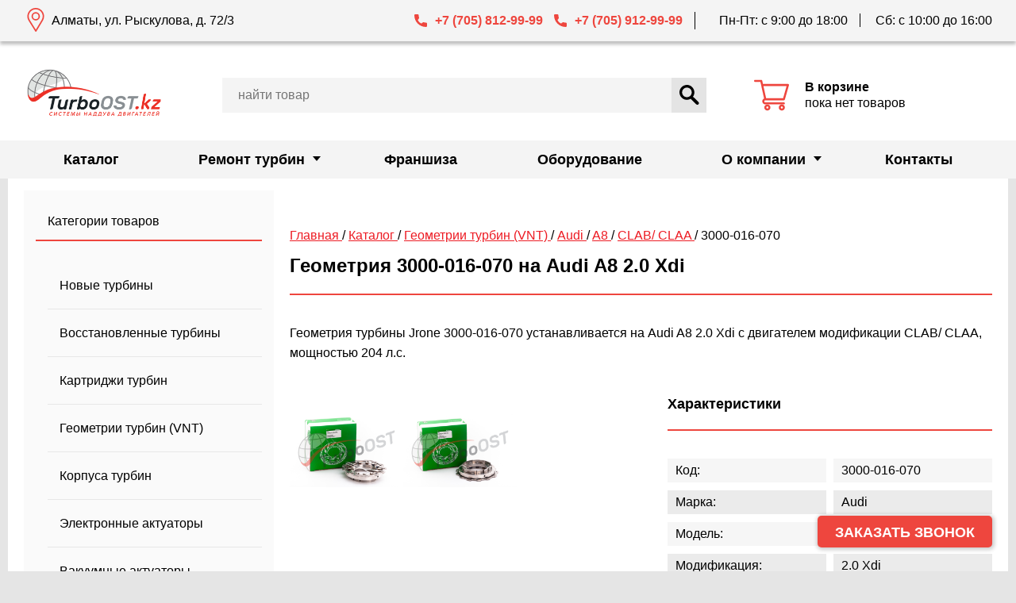

--- FILE ---
content_type: text/html; charset=UTF-8
request_url: https://turboost.kz/catalog/geometrii-turbiny/audi/a8/clab--claa/3000-016-070/
body_size: 13145
content:

<!DOCTYPE html>
<html lang="ru-RU">
    <head>
        <meta charset="UTF-8">
        <meta name="viewport" content="width=device-width, initial-scale=1">
        <meta http-equiv="X-UA-Compatible" content="IE=edge">
        <link rel="shortcut icon" type="image/x-icon" href="https://turboost.kz/wp-content/themes/turboost/img/favicon.png">
                <meta name='robots' content='index, follow, max-image-preview:large' />

	<!-- This site is optimized with the Yoast SEO plugin v26.6 - https://yoast.com/wordpress/plugins/seo/ -->
	<meta property="og:locale" content="ru_RU" />
	<meta property="og:title" content="Купить геометрию турбины на Audi A8 CLAB/ CLAA 3000-016-070 в Казахстане" />
	<meta property="og:site_name" content="TurboOST KZ" />
	<script type="application/ld+json" class="yoast-schema-graph">{"@context":"https://schema.org","@graph":[{"@type":"WebSite","@id":"https://turboost.kz/#website","url":"https://turboost.kz/","name":"TurboOST KZ","description":"Официальный представитель BorgWarner, Schwitzer, KKK, Mitsubishi, IHI в Казахстане.","publisher":{"@id":"https://turboost.kz/#organization"},"potentialAction":[{"@type":"SearchAction","target":{"@type":"EntryPoint","urlTemplate":"https://turboost.kz/?s={search_term_string}"},"query-input":{"@type":"PropertyValueSpecification","valueRequired":true,"valueName":"search_term_string"}}],"inLanguage":"ru-RU"},{"@type":"Organization","@id":"https://turboost.kz/#organization","name":"ТурбоОСТ","url":"https://turboost.kz/","logo":{"@type":"ImageObject","inLanguage":"ru-RU","@id":"https://turboost.kz/#/schema/logo/image/","url":"https://turboost.kz/wp-content/uploads/2021/03/logo.png","contentUrl":"https://turboost.kz/wp-content/uploads/2021/03/logo.png","width":190,"height":80,"caption":"ТурбоОСТ"},"image":{"@id":"https://turboost.kz/#/schema/logo/image/"}}]}</script>
	<!-- / Yoast SEO plugin. -->


                    <title>Геометрия 3000-016-070 на Audi A8 2.0 Xdi</title>
                    <meta name="description" content="Геометрия турбины Jrone 3000-016-070 устанавливается на Audi A8 2.0 Xdi с двигателем модификации CLAB/ CLAA, мощностью 204 л.с.">
                    <meta name="keywords" content="купить, audi, a8, clab/ claa, 3000-016-070, геометрия турбины">
                    <link rel="canonical" href="https://turboost.kz/catalog/geometrii-turbiny/audi/a8/clab--claa/3000-016-070/" />

                    
                    <link rel='dns-prefetch' href='//api-maps.yandex.ru' />
<link rel='dns-prefetch' href='//stackpath.bootstrapcdn.com' />
<link rel="alternate" type="application/rss+xml" title="TurboOST KZ &raquo; Лента" href="https://turboost.kz/feed/" />
<link rel="alternate" type="application/rss+xml" title="TurboOST KZ &raquo; Лента комментариев" href="https://turboost.kz/comments/feed/" />
<style id='wp-img-auto-sizes-contain-inline-css'>
img:is([sizes=auto i],[sizes^="auto," i]){contain-intrinsic-size:3000px 1500px}
/*# sourceURL=wp-img-auto-sizes-contain-inline-css */
</style>
<style id='wp-emoji-styles-inline-css'>

	img.wp-smiley, img.emoji {
		display: inline !important;
		border: none !important;
		box-shadow: none !important;
		height: 1em !important;
		width: 1em !important;
		margin: 0 0.07em !important;
		vertical-align: -0.1em !important;
		background: none !important;
		padding: 0 !important;
	}
/*# sourceURL=wp-emoji-styles-inline-css */
</style>
<style id='wp-block-library-inline-css'>
:root{--wp-block-synced-color:#7a00df;--wp-block-synced-color--rgb:122,0,223;--wp-bound-block-color:var(--wp-block-synced-color);--wp-editor-canvas-background:#ddd;--wp-admin-theme-color:#007cba;--wp-admin-theme-color--rgb:0,124,186;--wp-admin-theme-color-darker-10:#006ba1;--wp-admin-theme-color-darker-10--rgb:0,107,160.5;--wp-admin-theme-color-darker-20:#005a87;--wp-admin-theme-color-darker-20--rgb:0,90,135;--wp-admin-border-width-focus:2px}@media (min-resolution:192dpi){:root{--wp-admin-border-width-focus:1.5px}}.wp-element-button{cursor:pointer}:root .has-very-light-gray-background-color{background-color:#eee}:root .has-very-dark-gray-background-color{background-color:#313131}:root .has-very-light-gray-color{color:#eee}:root .has-very-dark-gray-color{color:#313131}:root .has-vivid-green-cyan-to-vivid-cyan-blue-gradient-background{background:linear-gradient(135deg,#00d084,#0693e3)}:root .has-purple-crush-gradient-background{background:linear-gradient(135deg,#34e2e4,#4721fb 50%,#ab1dfe)}:root .has-hazy-dawn-gradient-background{background:linear-gradient(135deg,#faaca8,#dad0ec)}:root .has-subdued-olive-gradient-background{background:linear-gradient(135deg,#fafae1,#67a671)}:root .has-atomic-cream-gradient-background{background:linear-gradient(135deg,#fdd79a,#004a59)}:root .has-nightshade-gradient-background{background:linear-gradient(135deg,#330968,#31cdcf)}:root .has-midnight-gradient-background{background:linear-gradient(135deg,#020381,#2874fc)}:root{--wp--preset--font-size--normal:16px;--wp--preset--font-size--huge:42px}.has-regular-font-size{font-size:1em}.has-larger-font-size{font-size:2.625em}.has-normal-font-size{font-size:var(--wp--preset--font-size--normal)}.has-huge-font-size{font-size:var(--wp--preset--font-size--huge)}.has-text-align-center{text-align:center}.has-text-align-left{text-align:left}.has-text-align-right{text-align:right}.has-fit-text{white-space:nowrap!important}#end-resizable-editor-section{display:none}.aligncenter{clear:both}.items-justified-left{justify-content:flex-start}.items-justified-center{justify-content:center}.items-justified-right{justify-content:flex-end}.items-justified-space-between{justify-content:space-between}.screen-reader-text{border:0;clip-path:inset(50%);height:1px;margin:-1px;overflow:hidden;padding:0;position:absolute;width:1px;word-wrap:normal!important}.screen-reader-text:focus{background-color:#ddd;clip-path:none;color:#444;display:block;font-size:1em;height:auto;left:5px;line-height:normal;padding:15px 23px 14px;text-decoration:none;top:5px;width:auto;z-index:100000}html :where(.has-border-color){border-style:solid}html :where([style*=border-top-color]){border-top-style:solid}html :where([style*=border-right-color]){border-right-style:solid}html :where([style*=border-bottom-color]){border-bottom-style:solid}html :where([style*=border-left-color]){border-left-style:solid}html :where([style*=border-width]){border-style:solid}html :where([style*=border-top-width]){border-top-style:solid}html :where([style*=border-right-width]){border-right-style:solid}html :where([style*=border-bottom-width]){border-bottom-style:solid}html :where([style*=border-left-width]){border-left-style:solid}html :where(img[class*=wp-image-]){height:auto;max-width:100%}:where(figure){margin:0 0 1em}html :where(.is-position-sticky){--wp-admin--admin-bar--position-offset:var(--wp-admin--admin-bar--height,0px)}@media screen and (max-width:600px){html :where(.is-position-sticky){--wp-admin--admin-bar--position-offset:0px}}
/*# sourceURL=/wp-includes/css/dist/block-library/common.min.css */
</style>
<style id='classic-theme-styles-inline-css'>
/*! This file is auto-generated */
.wp-block-button__link{color:#fff;background-color:#32373c;border-radius:9999px;box-shadow:none;text-decoration:none;padding:calc(.667em + 2px) calc(1.333em + 2px);font-size:1.125em}.wp-block-file__button{background:#32373c;color:#fff;text-decoration:none}
/*# sourceURL=/wp-includes/css/classic-themes.min.css */
</style>
<link rel='stylesheet' id='turboost-style-css' href='https://turboost.kz/wp-content/themes/turboost/style.css?ver=1.0.0' media='all' />
<link rel='stylesheet' id='font_awesome-css' href='//stackpath.bootstrapcdn.com/font-awesome/4.7.0/css/font-awesome.min.css?ver=6.9' media='all' />
<script src="//api-maps.yandex.ru/2.1/?lang=ru_RU&amp;apikey=2d70d882-e4b5-446f-ac2a-17934a70604f&amp;ver=6.9" id="yandex_map-js"></script>
<script src="https://turboost.kz/wp-includes/js/jquery/jquery.min.js?ver=3.7.1" id="jquery-core-js"></script>
<script src="https://turboost.kz/wp-includes/js/jquery/jquery-migrate.min.js?ver=3.4.1" id="jquery-migrate-js"></script>
<script src="https://turboost.kz/wp-content/themes/turboost/libs/Slick/slick.js?ver=6.9" id="slick-js"></script>
<script src="https://turboost.kz/wp-content/themes/turboost/libs/mask.js?ver=6.9" id="mask-js"></script>
<script src="https://turboost.kz/wp-content/themes/turboost/libs/sweetalert2.js?ver=6.9" id="sweetalert-js"></script>
<script src="https://turboost.kz/wp-content/themes/turboost/js/lib.min.js?ver=6.9" id="libs-js"></script>
<script src="https://turboost.kz/wp-content/themes/turboost/js/cart.js?ver=6.9" id="cart-js"></script>
<script id="catalog-js-extra">
var turboost = {"theme_url":"https://turboost.kz/wp-content/themes/turboost","theme_dir":"/wp-content/themes/turboost","ajax":"https://turboost.kz/wp-admin/admin-ajax.php"};
//# sourceURL=catalog-js-extra
</script>
<script src="https://turboost.kz/wp-content/themes/turboost/js/catalog.js?ver=6.9" id="catalog-js"></script>
<script src="https://turboost.kz/wp-content/themes/turboost/js/feedback.js?ver=6.9" id="feedback-js"></script>
<script src="https://turboost.kz/wp-content/themes/turboost/js/map.js?ver=6.9" id="map-js"></script>
<link rel="https://api.w.org/" href="https://turboost.kz/wp-json/" /><link rel="EditURI" type="application/rsd+xml" title="RSD" href="https://turboost.kz/xmlrpc.php?rsd" />
<meta name="generator" content="WordPress 6.9" />
    </head>

    <body>
        <header>
            <nav class="main-nav">
                <div class="container main-nav__container">
                    <div class="main-nav__btns-cover">
                        <button class="main-nav__toggle toggle">
                            <span class="visually-hidden">Открыть меню</span>
                            <span class="toggle__line toggle__line--1"></span>
                            <span class="toggle__line toggle__line--2"></span>
                            <span class="toggle__line toggle__line--3"></span>
                        </button>

                        <a href="/" class="main-nav__logo">
                            <img width="114" height="31" src="https://turboost.kz/wp-content/themes/turboost/img/logo-mobile.svg">
                        </a>

                        <button class="main-nav__search"><span class="visually-hidden">Открыть строку поиска</span>
                            <svg class="main-nav__search-icon" width="22" height="22">
                                <use xlink:href="https://turboost.kz/wp-content/themes/turboost/img/sprite.svg#search"></use>
                            </svg>
                        </button>

                        <a class="main-nav__phone" href="tel:+77058129999"></a>
                        <a class="main-nav__cart" href="/cart/">
                            <svg class="main-nav__cart-icon" width="25" height="25">
                                <use xlink:href="https://turboost.kz/wp-content/themes/turboost/img/sprite.svg#cart"></use>
                            </svg>

                            <div class="main-nav__cart-value">
                                0                            </div>
                        </a>

                        <ul class="main-nav__list">
                                                            <li class="main-nav__item ">
                                    <a class="main-nav__link" href="https://turboost.kz/catalog/">
                                        Каталог                                    </a>

                                                                    </li>
                                                            <li class="main-nav__item main-nav__item--has-child">
                                    <a class="main-nav__link" href="https://turboost.kz/remont-turbin/">
                                        Ремонт турбин                                    </a>

                                                                            <ul class="submenu">
                                                                                            <li class="submenu__item">
                                                    <a class="submenu__link" href="https://turboost.kz/remont-turbin/stoimost/">
                                                        Стоимость ремонта турбины                                                    </a>
                                                </li>
                                                                                            <li class="submenu__item">
                                                    <a class="submenu__link" href="https://turboost.kz/remont-turbin/diagnostika-turbin/">
                                                        Диагностика турбины                                                    </a>
                                                </li>
                                                                                    </ul>
                                                                    </li>
                                                            <li class="main-nav__item ">
                                    <a class="main-nav__link" href="https://www.turboost.ru/franchise/">
                                        Франшиза                                    </a>

                                                                    </li>
                                                            <li class="main-nav__item ">
                                    <a class="main-nav__link" href="https://www.turboost.ru/oborudovanie/">
                                        Оборудование                                    </a>

                                                                    </li>
                                                            <li class="main-nav__item main-nav__item--has-child">
                                    <a class="main-nav__link" href="https://turboost.kz/company/">
                                        О компании                                    </a>

                                                                            <ul class="submenu">
                                                                                            <li class="submenu__item">
                                                    <a class="submenu__link" href="https://turboost.kz/company/articles/">
                                                        Статьи                                                    </a>
                                                </li>
                                                                                            <li class="submenu__item">
                                                    <a class="submenu__link" href="https://turboost.kz/company/news/">
                                                        Новости                                                    </a>
                                                </li>
                                                                                            <li class="submenu__item">
                                                    <a class="submenu__link" href="https://turboost.kz/company/delivery/">
                                                        Доставка                                                    </a>
                                                </li>
                                                                                    </ul>
                                                                    </li>
                                                            <li class="main-nav__item ">
                                    <a class="main-nav__link" href="https://turboost.kz/kontakty/">
                                        Контакты                                    </a>

                                                                    </li>
                            
                        </ul>
                    </div>
                </div>
            </nav>

            <div class="header" id="header">
                <div class="header__line">
                    <div class="container header__line-container">
                        <div class="header__address">Алматы, ул. Рыскулова, д. 72/3</div>
                        <a class="header__phone header__phone--first" href="tel:+77058129999">+7 (705) 812-99-99</a>
                        <a class="header__phone header__phone--second" href="tel:+77059129999">+7 (705) 912-99-99</a>
                        <div class="header__schedule">
                            <span class="header__schedule-line">Пн-Пт: с 9:00 до 18:00</span>
                            <span class="header__schedule-line">Сб: с 10:00 до 16:00</span>
                        </div>
                    </div>
                </div>

                <div class="header__body">
                    <div class="container header__container">
                        <div class="header__block header__block--logo">
                            <a href="/">
                                <img class="header__logo-img" src="https://turboost.kz/wp-content/themes/turboost/img/logo.png">
                            </a>
                        </div>

                        <a class="header__block header__block--cart cart" href="/cart/">
                            <svg class="cart__icon" width="44" height="44">
                                <use xlink:href="https://turboost.kz/wp-content/themes/turboost/img/sprite.svg#cart"></use>
                            </svg>
                            <div class="cart__info">
                                <b> В корзине </b>

                                <span class="cart__count">
                                                                    </span>

                                <br>

                                <span class="cart__amount">
                                                                            пока нет товаров
                                                                    </span>
                            </div>
                        </a>

                        <div class="header__block header__block--search">
                            <!--div class="header__phones">
                                <a class="header__phone header__phone--red" href="tel:+79057307588">+7 (905) 730-75-88</a>
                                <a class="header__phone" href="tel:+79255182654">+7 (925) 518-26-54</a>
                            </div-->

                            <form class="header__form" action="/catalog/search/">
                                <input class="header__form-input" type="search" name="s" value="" placeholder="Найти товар">
                                <button class="header__form-submit" type="submit">
                                    <svg class="header__form-icon" width="25" height="25">
                                        <use xlink:href="https://turboost.kz/wp-content/themes/turboost/img/sprite.svg#search"></use>
                                    </svg>
                                    Найти
                                </button>
                            </form>
                        </div>
                    </div>

<!--                    <div class="container header__container--banner">-->
<!--                        <div class="header__banner">-->
<!--                            <div class="header__banner-wrapper">-->
<!--                                <p class="header__banner-text">Для заказа доступны любые турбины из Европы, Японии и США</p>-->
<!--                                <button class="header__banner-btn" data-fancybox="" data-src="#callback_turbine" data-touch="false">Заказать турбину</button>-->
<!--                            </div>-->
<!--                        </div>-->
<!--                    </div>-->

                </div>
            </div>

            <!-- /Yandex.Metrika counter -->
            <script type="text/javascript">
                (function (d, w, c) {
                    (w[c] = w[c] || []).push(function() {
                        try {
                            w.yaCounter82583206 = new Ya.Metrika({
                                id:82583206,
                                clickmap:true,
                                trackLinks:true,
                                accurateTrackBounce:true,
                                webvisor:true,
                                trackHash:true
                            });

                            window.yaCounter = w.yaCounter82583206;
                        } catch(e) { }
                    });

                    var n = d.getElementsByTagName("script")[0],
                        s = d.createElement("script"),
                        f = function () { n.parentNode.insertBefore(s, n); };
                    s.type = "text/javascript";
                    s.async = true;
                    s.src = "https://mc.yandex.ru/metrika/watch.js";

                    if (w.opera == "[object Opera]") {
                        d.addEventListener("DOMContentLoaded", f, false);
                    } else { f(); }
                })(document, window, "yandex_metrika_callbacks");
            </script>

            <!-- Global site tag (gtag.js) - Google Analytics -->
            <script async src="https://www.googletagmanager.com/gtag/js?id=UA-86603686-4"></script>
            <script>
              window.dataLayer = window.dataLayer || [];
              function gtag(){dataLayer.push(arguments);}
              gtag('js', new Date());

              gtag('config', 'UA-86603686-4');
            </script>

            <!-- Google Tag Manager -->
            <script>(function(w,d,s,l,i){w[l]=w[l]||[];w[l].push({'gtm.start':
            new Date().getTime(),event:'gtm.js'});var f=d.getElementsByTagName(s)[0],
            j=d.createElement(s),dl=l!='dataLayer'?'&l='+l:'';j.async=true;j.src=
            'https://www.googletagmanager.com/gtm.js?id='+i+dl;f.parentNode.insertBefore(j,f);
            })(window,document,'script','dataLayer','GTM-KVG5ZJZ');</script>
            <!-- End Google Tag Manager -->

            <!-- Google Tag Manager (noscript) -->
            <noscript><iframe src="https://www.googletagmanager.com/ns.html?id=GTM-KVG5ZJZ"
            height="0" width="0" style="display:none;visibility:hidden"></iframe></noscript>
            <!-- End Google Tag Manager (noscript) -->

            <meta name="google-site-verification" content="l506m5-38XlBGKTjpb6Nl7vfeFFEiNhb-teZvX_9EgA" />
            <!--- End Google Merchant--->
        </header>
        <main>

<script type="application/ld+json">
    {
        "@context": "https://schema.org",
        "@type": "Product",
        "url": "https://turboost.kz/catalog/geometrii-turbiny/audi/a8/clab--claa/3000-016-070/",
        "image": "https://turboost.kz/wp-content/themes/turboost/img/catalog/geometry/3000-016-070_1.jpg",
        "name": "Геометрия 3000-016-070 на Audi A8 2.0 Xdi",
        "description": "Геометрия турбины Jrone 3000-016-070 устанавливается на Audi A8 2.0 Xdi с двигателем модификации CLAB/ CLAA, мощностью 204 л.с.",
        "model": "3000-016-070",
        "brand": {
            "@type": "Brand",
            "name": "Jrone"
        }
            }
</script>

<div class="content">
    <div class="container white divide">
        
<aside class="sidebar sidebar--filter">
    <section class="sidebar__section sidebar-categories">
        <h2 class="sidebar__title sidebar-categories__title">Категории товаров</h2>
        <ul class="sidebar__list sidebar-categories__list">
                            <li class="sidebar__item sidebar-categories__item">
                    <a class="sidebar__link sidebar-categories__link " href="/catalog/turbiny/">
                        Новые турбины                    </a>
                </li>
                            <li class="sidebar__item sidebar-categories__item">
                    <a class="sidebar__link sidebar-categories__link " href="/catalog/turbiny-vosstanovlennye/">
                        Восстановленные турбины                    </a>
                </li>
                            <li class="sidebar__item sidebar-categories__item">
                    <a class="sidebar__link sidebar-categories__link " href="/catalog/kartridzhi-turbiny/">
                        Картриджи турбин                    </a>
                </li>
                            <li class="sidebar__item sidebar-categories__item">
                    <a class="sidebar__link sidebar-categories__link active" href="/catalog/geometrii-turbiny/">
                        Геометрии турбин (VNT)                    </a>
                </li>
                            <li class="sidebar__item sidebar-categories__item">
                    <a class="sidebar__link sidebar-categories__link " href="/catalog/goryachaya-chast-turbiny/">
                        Корпуса турбин                    </a>
                </li>
                            <li class="sidebar__item sidebar-categories__item">
                    <a class="sidebar__link sidebar-categories__link " href="/catalog/ehlektronnye-klapana/">
                        Электронные актуаторы                    </a>
                </li>
                            <li class="sidebar__item sidebar-categories__item">
                    <a class="sidebar__link sidebar-categories__link " href="/catalog/vakuumnye-klapana/">
                        Вакуумные актуаторы                    </a>
                </li>
                            <li class="sidebar__item sidebar-categories__item">
                    <a class="sidebar__link sidebar-categories__link " href="/catalog/klapana-sbrosa-davleniya/">
                        Клапана сброса давления                    </a>
                </li>
                            <li class="sidebar__item sidebar-categories__item">
                    <a class="sidebar__link sidebar-categories__link " href="/catalog/remkomplekty-turbiny/">
                        Ремкомплекты турбин                    </a>
                </li>
                            <li class="sidebar__item sidebar-categories__item">
                    <a class="sidebar__link sidebar-categories__link " href="/catalog/rotory-turbiny/">
                        Роторы турбин                    </a>
                </li>
                            <li class="sidebar__item sidebar-categories__item">
                    <a class="sidebar__link sidebar-categories__link " href="/catalog/krylchatki/">
                        Крыльчатки турбин                    </a>
                </li>
                    </ul>
    </section>

    
    <section class="sidebar__section sidebar__section--info">
        <h2 class="sidebar__title">Доставка</h2>
        <p class="sidebar__text">Мы доставляем турбокомпрессоры по всему Казахстану транспортными компаниями. Для самостоятельного расчета стоимости доставки на сайтах транспортных компаний вам потребуются габариты в упаковке и вес брутто товаров. Эту информацию вы можете запросить у наших менеджеров по телефону.</p>
    </section>
</aside>
        <main class="main-content">
            <section class="breadcrumbs">
                <script type="application/ld+json">
                    {
                        "@context": "https://schema.org",
                        "@type": "BreadcrumbList",
                        "itemListElement": [
                                                        {
                                "@type": "ListItem",
                                "name": "Главная",
                                "position": "1",
                                "item": {
                                    "@type": "Thing",
                                    "@id": "https://turboost.kz/"
                                }
                            }
                            ,                                                {
                                "@type": "ListItem",
                                "name": "Каталог",
                                "position": "2",
                                "item": {
                                    "@type": "Thing",
                                    "@id": "https://turboost.kz/catalog/"
                                }
                            }
                            ,                                                {
                                "@type": "ListItem",
                                "name": "Геометрии турбин (VNT)",
                                "position": "3",
                                "item": {
                                    "@type": "Thing",
                                    "@id": "https://turboost.kz/catalog/geometrii-turbiny/"
                                }
                            }
                            ,                                                {
                                "@type": "ListItem",
                                "name": "Audi",
                                "position": "4",
                                "item": {
                                    "@type": "Thing",
                                    "@id": "https://turboost.kz/catalog/geometrii-turbiny/audi/"
                                }
                            }
                            ,                                                {
                                "@type": "ListItem",
                                "name": "A8",
                                "position": "5",
                                "item": {
                                    "@type": "Thing",
                                    "@id": "https://turboost.kz/catalog/geometrii-turbiny/audi/a8/"
                                }
                            }
                            ,                                                {
                                "@type": "ListItem",
                                "name": "CLAB/ CLAA",
                                "position": "6",
                                "item": {
                                    "@type": "Thing",
                                    "@id": "https://turboost.kz/catalog/geometrii-turbiny/audi/a8/clab--claa/"
                                }
                            }
                            ,                                                {
                                "@type": "ListItem",
                                "name": "3000-016-070",
                                "position": "7",
                                "item": {
                                    "@type": "Thing",
                                    "@id": "https://turboost.kz/catalog/geometrii-turbiny/audi/a8/clab--claa/3000-016-070/"
                                }
                            }
                                                                        ]
                    }
                </script>

                <nav class="breadcrumbs__nav">
                                                                        <span>
                                                        <a href="/">
                                Главная                            </a>
                        </span>
                                                                                                <span>
                            /                            <a href="/catalog/">
                                Каталог                            </a>
                        </span>
                                                                                                <span>
                            /                            <a href="/catalog/geometrii-turbiny/">
                                Геометрии турбин (VNT)                            </a>
                        </span>
                                                                                                <span>
                            /                            <a href="/catalog/geometrii-turbiny/audi/">
                                Audi                            </a>
                        </span>
                                                                                                <span>
                            /                            <a href="/catalog/geometrii-turbiny/audi/a8/">
                                A8                            </a>
                        </span>
                                                                                                <span>
                            /                            <a href="/catalog/geometrii-turbiny/audi/a8/clab--claa/">
                                CLAB/ CLAA                            </a>
                        </span>
                                                                                                <span> / 3000-016-070</span>
                                                            </nav>
            </section>

            <h1 class="title">
                Геометрия 3000-016-070 на Audi A8 2.0 Xdi            </h1>

            <section class="model-card">
                <p class="text model-card__text">
                    Геометрия турбины Jrone 3000-016-070 устанавливается на Audi A8 2.0 Xdi с двигателем модификации CLAB/ CLAA, мощностью 204 л.с.                </p>

                <div class="model-card__wrapper">
                    <div class="model-card__slider" style="max-width: 500px">
                        <div class="slider-for">
                                                            <li class="slider-for__item">
                                    <a class="slider-for__link" data-fancybox="gallery" data-src="/wp-content/themes/turboost/img/catalog/geometry/3000-016-070_1.jpg" data-touch="false">
                                        <img class="slider-for__img" src="/wp-content/themes/turboost/img/catalog/geometry/3000-016-070_1.jpg" alt="3000-016-070">
                                    </a>
                                </li>
                                                            <li class="slider-for__item">
                                    <a class="slider-for__link" data-fancybox="gallery" data-src="/wp-content/themes/turboost/img/catalog/geometry/3000-016-070_2.jpg" data-touch="false">
                                        <img class="slider-for__img" src="/wp-content/themes/turboost/img/catalog/geometry/3000-016-070_2.jpg" alt="3000-016-070">
                                    </a>
                                </li>
                                                    </div>

                        <ul class="slider-nav">
                                                                <li class="slider-nav__item">
                                        <a class="slider-nav__link" data-fancybox="gallery-nav" data-src="/wp-content/themes/turboost/img/catalog/geometry/3000-016-070_1.jpg" data-touch="false">
                                            <img class="slider-nav__img" src="/wp-content/themes/turboost/img/catalog/geometry/3000-016-070_1.jpg" alt="3000-016-070">
                                        </a>
                                    </li>
                                                                    <li class="slider-nav__item">
                                        <a class="slider-nav__link" data-fancybox="gallery-nav" data-src="/wp-content/themes/turboost/img/catalog/geometry/3000-016-070_2.jpg" data-touch="false">
                                            <img class="slider-nav__img" src="/wp-content/themes/turboost/img/catalog/geometry/3000-016-070_2.jpg" alt="3000-016-070">
                                        </a>
                                    </li>
                                                        </ul>
                    </div>

                    <div class="model-card__characteristics characteristics">
                        <h2 class="title-small">Характеристики</h2>
                        <p class="characteristics__line">
                            <span class="characteristics__part-1">Код: </span>
                            <span class="characteristics__part-2">3000-016-070</span>
                        </p>

                                                    <p class="characteristics__line">
                                <span class="characteristics__part-1">Марка: </span>
                                <span class="characteristics__part-2">
                                    Audi                                </span>
                            </p>

                            <p class="characteristics__line">
                                <span class="characteristics__part-1">Модель: </span>
                                <span class="characteristics__part-2">
                                    A8                                </span>
                            </p>

                            <p class="characteristics__line">
                                <span class="characteristics__part-1">Модификация: </span>
                                <span class="characteristics__part-2">
                                    2.0 Xdi                                </span>
                            </p>

                            <p class="characteristics__line">
                                <span class="characteristics__part-1">Двигатель: </span>
                                <span class="characteristics__part-2">
                                    CLAB/ CLAA                                </span>
                            </p>

                            <p class="characteristics__line">
                                <span class="characteristics__part-1">Год выпуска: </span>
                                <span class="characteristics__part-2">
                                    2010                                </span>
                            </p>

                            <p class="characteristics__line">
                                <span class="characteristics__part-1">Мощность: </span>
                                <span class="characteristics__part-2">
                                    204 л.с.                                </span>
                            </p>

                            <p class="characteristics__line">
                                <span class="characteristics__part-1">Объем двигателя: </span>
                                <span class="characteristics__part-2">
                                    3000 см<sup>3</sup>                                </span>
                            </p>

                            <p class="characteristics__line">
                                <span class="characteristics__part-1">Тип топлива: </span>
                                <span class="characteristics__part-2">
                                    Дизельный                                </span>
                            </p>
                        
                        <p class="characteristics__line">
                            <span class="characteristics__part-1">Производитель: </span>
                            <span class="characteristics__part-2">
                                Jrone                            </span>
                        </p>
                        
                    </div>
                </div>
            </section>

            <div class="sale-block">
                <div class="sale-block__wrapper">
                    <div class="sale-block__price">Стоимость
                        <div class="sale-block__price-value">
                                                    </div>

                                                    <div class="sale-block__instock">
                                Уточнить наличие
                            </div>
                                            </div>

                    <div class="sale-block__btns">
                        <div class="sale-block__btn" onclick="Cart.order('geometry', 130)">
                            Купить
                        </div>

                        <div class="sale-block__btn sale-block__btn--red" onclick="Cart.add('geometry', 130)">
                            В корзину
                        </div>
                    </div>
                </div>
            </div>

                            <h2 class="title-small">Также может успешно устанавливаться как аналог</h2>
                <div class="text text--mb">
                    <p>796122-0001, 796122-0005, 796399-0004, 796399-0005, 796399-0006, 799672-0001, 799672-0002, 804986-0004, 796122-1, 796122-5, 796399-4, 796399-5, 796399-6, 799672-1, 799672-2, 804986-4, 796122-5001S, 796122-5005S, 796399-5004S, 796399-5005S, 796399-5006S, 799672-5001S, 799672-5002S, 804986-5004S, 504373677</p>
                </div>
            
            <h2 class="title-small">Описание товара</h2>
            <div class="text text--mb">
                <p>Геометрия турбокомпрессора Jrone 3000-016-070 для автомобиля марки Audi модели A8 проверена на заводе-изготовителе и готова к установке в турбину на двигатель модели CLAB/ CLAA модификации 2.0 Xdi.</p>
<p>Геометрия Jrone 3000-016-070 устанавливается в турбины на двигатели CLAB/ CLAA мощностью 204 л.с. Подходит для ДВС, которыми Audi A8 комплектуется с 2010.</p>
<p>Данная геометрия может быть доставлена в любой город Казахстана и СНГ транспортной компанией. Получите 1 год гарантии без ограничения пробега при условии ремонта вашего турбокомпрессора от Audi A8 2.0 Xdi в компании «ТУРБООСТ».</p>            </div>

                            <h2 class="title-small">На Ваш автомобиль могут подойти</h2>
                <div class="product-slider product-slider--mb">
                    <ul class="product-slider__list">
                                                                                
                            
                                                                <li class="product-slider__item">
                                        <article class="product-slider__elem">
                                            <a href="/catalog/kartridzhi-turbiny/audi/a4/cjna--crca--cdvc--cduc--clab--ckvc--ckvb--claa/gt22-037/" class="product-slider__link">
                                                <img class="product-slider__img" src="/wp-content/themes/turboost/img/catalog/cartridges/GT22-037_1.jpg">

                                                <h3 class="product-slider__name">
                                                    Картридж<br>E&E GT22-037                                                </h3>

                                                <div class="product-slider__price">Стоимость:<span>80&thinsp;000 ₸</span></div>

                                                                                                    <div class="product-slider__instock product-slider__instock--green">Товар в наличии</div>
                                                                                            </a>
                                        </article>
                                    </li>
                                                                                                                                                    <li class="product-slider__item">
                                        <article class="product-slider__elem">
                                            <a href="/catalog/turbiny/citroen/jumper/multijet-f1c/796122-5005s/" class="product-slider__link">
                                                <img class="product-slider__img" src="https://turboost.kz/wp-content/themes/turboost/img/no_photo/turbines.jpg">

                                                <h3 class="product-slider__name">
                                                    Турбина <br> Garrett 796122-5005S                                                </h3>

                                                <div class="product-slider__price">Стоимость:<span></span></div>

                                                                                                    <div class="product-slider__instock">Уточнить наличие</div>
                                                                                            </a>
                                        </article>
                                    </li>
                                                                    <li class="product-slider__item">
                                        <article class="product-slider__elem">
                                            <a href="/catalog/turbiny/audi/a4/cjna--crca--cdvc--cduc--clab--ckvc--ckvb--claa/804986-5005s/" class="product-slider__link">
                                                <img class="product-slider__img" src="https://turboost.kz/wp-content/themes/turboost/img/no_photo/turbines.jpg">

                                                <h3 class="product-slider__name">
                                                    Турбина <br> Garrett 804986-5005S                                                </h3>

                                                <div class="product-slider__price">Стоимость:<span></span></div>

                                                                                                    <div class="product-slider__instock">Уточнить наличие</div>
                                                                                            </a>
                                        </article>
                                    </li>
                                                            
                            
                                                                <li class="product-slider__item">
                                        <article class="product-slider__elem">
                                            <a href="/catalog/kartridzhi-turbiny/audi/a4/cjna--crca--cdvc--cduc--clab--ckvc--ckvb--claa/799671-0002e/" class="product-slider__link">
                                                <img class="product-slider__img" src="/wp-content/themes/turboost/img/catalog/cartridges/799671-0002e_1.jpg">

                                                <h3 class="product-slider__name">
                                                    Картридж<br>EVB 799671-0002E                                                </h3>

                                                <div class="product-slider__price">Стоимость:<span></span></div>

                                                                                                    <div class="product-slider__instock">Уточнить наличие</div>
                                                                                            </a>
                                        </article>
                                    </li>
                                                                    <li class="product-slider__item">
                                        <article class="product-slider__elem">
                                            <a href="/catalog/kartridzhi-turbiny/audi/a4/cjna--crca--cdvc--cduc--clab--ckvc--ckvb--claa/1000-010-592/" class="product-slider__link">
                                                <img class="product-slider__img" src="/wp-content/themes/turboost/img/catalog/cartridges/1000-010-592_1.jpg">

                                                <h3 class="product-slider__name">
                                                    Картридж<br>Jrone 1000-010-592                                                </h3>

                                                <div class="product-slider__price">Стоимость:<span></span></div>

                                                                                                    <div class="product-slider__instock">Уточнить наличие</div>
                                                                                            </a>
                                        </article>
                                    </li>
                                                                    <li class="product-slider__item">
                                        <article class="product-slider__elem">
                                            <a href="/catalog/kartridzhi-turbiny/audi/a4/cjna--crca--cdvc--cduc--clab--ckvc--ckvb--claa/1102-220-904/" class="product-slider__link">
                                                <img class="product-slider__img" src="https://turboost.kz/wp-content/themes/turboost/img/no_photo/cartridges.jpg">

                                                <h3 class="product-slider__name">
                                                    Картридж<br>Melett 1102-220-904                                                </h3>

                                                <div class="product-slider__price">Стоимость:<span></span></div>

                                                                                                    <div class="product-slider__instock">Уточнить наличие</div>
                                                                                            </a>
                                        </article>
                                    </li>
                                                                    <li class="product-slider__item">
                                        <article class="product-slider__elem">
                                            <a href="/catalog/kartridzhi-turbiny/audi/a4/cjna--crca--cdvc--cduc--clab--ckvc--ckvb--claa/1102-222-903/" class="product-slider__link">
                                                <img class="product-slider__img" src="/wp-content/themes/turboost/img/catalog/cartridges/1102-222-903_1.jpg">

                                                <h3 class="product-slider__name">
                                                    Картридж<br>Melett 1102-222-903                                                </h3>

                                                <div class="product-slider__price">Стоимость:<span></span></div>

                                                                                                    <div class="product-slider__instock">Уточнить наличие</div>
                                                                                            </a>
                                        </article>
                                    </li>
                                                                                                        </ul>
                </div>
            
            
        </main>
    </div>
</div>


            <div class="callback__sticky">
                <div class="callback__sticky-wrapper">
                    <a class="callback__submit" href="#callback" data-fancybox="">Заказать звонок</a>
                </div>
            </div>
        </main>

        <!-- <footer class="footer">
            <div class="container footer__container">
                <div class="footer__block footer__block--info">
                    <b class="footer__line footer__uppercase">Свяжитесь с нами</b>
                    <div class="footer__line">Алматы, ул. Рыскулова, д. 72/3</div>
                    <div class="footer__line"> E-mail: <a href="mailto:info@turboost.kz">info@turboost.kz</a> </div>
                    <div class="footer__line"> 
                        Продажи и ремонт:
                        <div class="footer__phones">
                            <a href="tel:+77058129999">+7 (705) 812-99-99</a>
                            <a href="tel:+77059129999">+7 (705) 912-99-99</a>
                        </div>
                    </div>
                    <div class="footer__line footer__copyright">© ТОО «ТурбоОст КЗ», 2004-</div>
                </div>

                <div class="footer__block footer__block--info footer__block--whatsapp">
                    <b class="footer__line footer__uppercase">
                        <span class="fa fa-whatsapp"></span>
                        <div class="footer__whatsapp-title">whatsapp</div>
                    </b>
                    <div class="footer__line"><a class="footer__whatsapp" href="https://wa.me/79057307588">+7 (905) 730-75-88</a></div>
                    <div class="footer__line"><a class="footer__whatsapp" href="https://wa.me/79255182654">+7 (925) 518-26-54</a></div>
                </div>

                <div class="footer__block footer__block--insta">
                    <b class="footer__line footer__uppercase">Следите за нами в<a target="blank" rel="nofollow" href="https://www.instagram.com/turboostkz/?hl=ru">instagram</a></b>
                    <img class="footer__insta" src="/img/insta_turboost.jpg" style="max-width: 100%;">
                    <div class="footer__line footer__copyright footer__copyright--mobile">© ТУРБООСТ, 2004- </div>
                </div>
            </div>
        </footer> -->

        <footer>
          <div class="footer">
            <div class="container footer__container">
              <div class="footer__block footer__block--1">
                <div class="footer__title">Алматы, ул. Рыскулова, д. 72/3</div>
                <a class="footer__link" href="mailto:info@turboost.kz">info@turboost.kz</a>
                <a class="footer__link" href="tel:+77058129999">+7 (705) 812-99-99</a>
                <!--a class="footer__link" href="tel:+77058129999">+7 (705) 912-99-99</a-->
              </div>

              <div class="footer__block footer__block--2">
                <div class="footer__title">Мы в месcенджерах</div>
                <div class="footer__social social">
                  <ul class="social__list">
                    <li class="social__item social__item--footer"><a class="social__link" href="#" alt="Иконка Whatsapp"><img class="social__img" width="20" height="20" src="https://turboost.kz/wp-content/themes/turboost/img/wp.svg"></a></li>
                    <li class="social__item social__item--footer"><a class="social__link" href="#" alt="Иконка Telegram"><img class="social__img" width="20" height="20" src="https://turboost.kz/wp-content/themes/turboost/img/tg.svg"></a></li>
                    <li class="social__item social__item--footer"><a class="social__link" href="#" alt="Иконка Viber"><img class="social__img" width="20" height="20" src="https://turboost.kz/wp-content/themes/turboost/img/vb.svg"></a></li>
                  </ul>
                </div>
                <a class="footer__link" href="https://wa.me/77058129999">+7 (705) 812-99-99</a>
                <a class="footer__link" href="https://wa.me/77059129999">+7 (705) 912-99-99</a>
              </div>

              <div class="footer__form">
                <div class="footer__title">Подписаться на рассылку прайс-листа</div>
                  <form class="footer-form">
                      <input type="hidden" name="subject" value="Запрос на рассылку прайс-листа">
                      <input type="hidden" name="form_type" value="subscribe">

                      <label class="footer-form__label" for="email-subscribe">E-mail <span>*</span></label>
                      <input class="footer-form__input" id="email-subscribe" type="email" name="email">
                      <button class="footer-form__submit" id="submit-subscribe" type="submit">Отправить </button>
                  </form>
              </div>
            </div>
          </div>
          
          <div class="copyright">
            <div class="container copyright__container">
              <p class="copyright__text">© ТУРБООСТ, 2004-2026</p>
            </div>
          </div>
        </footer>

        <!-- подняться наверх-->
        <!--div id="toTop">
            <svg width="20" height="20" fill="#fff" xmlns="http://www.w3.org/2000/svg" viewBox="0 0 510.24 315.43">
                <path d="M0,255.27q49.13-49.07,98.25-98.13,76.5-76.47,153-153A45.19,45.19,0,0,0,254.56,0L510.24,255.68,452,314,256.87,118.88,60.33,315.43c-2-1.87-3.34-3-4.58-4.26q-25.8-25.79-51.6-51.56A50.07,50.07,0,0,0,0,256.27Z"></path>
            </svg>
        </div-->

        <!-- попап заказать звонок-->
        <div class="modal" style="display: none;" id="fast-order-modal" data-modal-type="order">
            <form class="modal__form">
                <input type="hidden" name="subject" value="Быстрый заказ">
                <input type="hidden" name="form_type" value="order">

                <input type="hidden" name="item">
                <input type="hidden" name="price">

                <h2 class="modal__title">Заявка на покупку товара</h2>
                <div class="modal__wrapper">
                    <div class="modal__product modal-product">
                        <div class="modal-product__wrapper">
                            <img class="modal-product__img" src="">
                            <div class="modal-product__info">
                                <h3 class="modal-product__name"></h3>
                                <div class="modal-product__price">Стоимость<span></span></div>
                                <div class="modal-product__value">Количество
                                    <input class="modal-product__value-input" type="number" name="quantity" min="1" value="1">шт.
                                </div>
                            </div>
                        </div>
                    </div>

                    <p class="modal__before">Заполните форму быстрого заказа, наши менеджеры скоро свяжутся с вами</p>

                    <div class="modal__group">
                        <label class="modal__label" for="person_name">Имя <sup>*</sup></label>
                        <input class="modal__input" id="person_name" type="text" name="name" required="">
                    </div>

                    <div class="modal__group">
                        <label class="modal__label" for="person_phone">Телефон <sup>*</sup></label>
                        <input class="modal__input" id="person_phone" name="phone" type="tel" required="" value="" maxlength="18">
                    </div>

                    <button class="modal__btn" id="modal-submit" type="submit">Отправить заказ</button>
                    <div class="modal__agreement">
                        Нажимая кнопку «Отправить заказ», я соглашаюсь на получение информации от интернет-магазина и уведомлений о состоянии моих заказов, а также принимаю условия <a class="modal__link" data-fancybox="" data-src="#policy" data-touch="false" href="javascript:;">политики конфиденциальности и пользовательского соглашения.</a>
                    </div>

                    <!--div class="warning">
                        <div class="warning__wrapper warning__wrapper--modal">
                            <img class="warning__icon" src="https://turboost.kz/wp-content/themes/turboost/img/check.svg" alt="Галочка">
                            <div class="warning__icon-text warning__icon-text--green warning__icon-text--modal">Спасибо за заказ!</div>
                        </div>

                        <p class="warning__text warning__text--modal">Ваш заказ № 2011-386893-83346 на сумму 18700 руб. принят в обработку.</p>
                    </div-->
                    
                </div>
            </form>
        </div>

        <!-- попап callback-->
        <div class="modal" style="display: none;" id="callback">
            <form class="modal__form">
                <input type="hidden" name="subject" value="Обратный звонок">
                <input type="hidden" name="form_type" value="callback">

                <h2 class="modal__title">Оставьте свой номер, и мы перезвоним вам</h2>
                <div class="modal__wrapper">
                    <div class="modal__group">
                        <label class="modal__label" for="person_name">Имя <sup>*</sup></label>
                        <input class="modal__input" id="person_name" type="text" name="name" required="">
                    </div>

                    <div class="modal__group">
                        <label class="modal__label" for="person_phone">Телефон <sup>*</sup></label>
                        <input class="modal__input" id="person_phone" name="phone" type="tel" required="" value="" maxlength="18">
                    </div>

                    <button class="modal__btn" id="modal-submit" type="submit">Отправить</button>
                    <div class="modal__agreement">
                        Нажимая кнопку «Отправить», я соглашаюсь на получение информации от интернет-магазина и уведомлений о состоянии моих заказов, а также принимаю условия <a class="modal__link" data-fancybox="" data-src="#policy" data-touch="false" href="javascript:;">политики конфиденциальности и пользовательского соглашения.</a>
                    </div>
                </div>
            </form>
        </div>

        <div class="modal" style="display: none;" id="callback_turbine">
            <form class="modal__form">
                <input type="hidden" name="subject" value="Заявка на поставку">
                <input type="hidden" name="form_type" value="callback">

                <h2 class="modal__title">Оставьте свой номер, и мы перезвоним вам</h2>
                <div class="modal__wrapper">
                    <div class="modal__group">
                        <label class="modal__label" for="person_name">Имя <sup>*</sup></label>
                        <input class="modal__input" id="person_name" type="text" name="name" required="">
                    </div>

                    <div class="modal__group">
                        <label class="modal__label" for="person_phone">Телефон <sup>*</sup></label>
                        <input class="modal__input" id="person_phone" name="phone" type="tel" required="" value="" maxlength="18">
                    </div>

                    <button class="modal__btn" id="modal-submit" type="submit">Отправить</button>
                    <div class="modal__agreement">
                        Нажимая кнопку «Отправить», я соглашаюсь на получение информации от интернет-магазина и уведомлений о состоянии моих заказов, а также принимаю условия <a class="modal__link" data-fancybox="" data-src="#policy" data-touch="false" href="javascript:;">политики конфиденциальности и пользовательского соглашения.</a>
                    </div>
                </div>
            </form>
        </div>

        <!-- политика конфиденциальности-->
        <div class="modal" style="display: none;" id="policy">
            <h2 class="modal__title">Политика конфиденциальности сайта</h2>
            <div class="modal__wrapper">
                <div class="modal__text text">Настоящая Политика конфиденциальности персональной информации (далее — Политика) действует в отношении всей информации, которую Сайт может получить о пользователе во время использования им сайта. Согласие пользователя на предоставление персональной информации, данное им в соответствии с настоящей Политикой в рамках отношений с одним из лиц, входящих в Администрацию сайта, распространяется на все лица.</div>
            </div>
        </div>

        <script type="speculationrules">
{"prefetch":[{"source":"document","where":{"and":[{"href_matches":"/*"},{"not":{"href_matches":["/wp-*.php","/wp-admin/*","/wp-content/uploads/*","/wp-content/*","/wp-content/plugins/*","/wp-content/themes/turboost/*","/*\\?(.+)"]}},{"not":{"selector_matches":"a[rel~=\"nofollow\"]"}},{"not":{"selector_matches":".no-prefetch, .no-prefetch a"}}]},"eagerness":"conservative"}]}
</script>
<style id='global-styles-inline-css'>
:root{--wp--preset--aspect-ratio--square: 1;--wp--preset--aspect-ratio--4-3: 4/3;--wp--preset--aspect-ratio--3-4: 3/4;--wp--preset--aspect-ratio--3-2: 3/2;--wp--preset--aspect-ratio--2-3: 2/3;--wp--preset--aspect-ratio--16-9: 16/9;--wp--preset--aspect-ratio--9-16: 9/16;--wp--preset--color--black: #000000;--wp--preset--color--cyan-bluish-gray: #abb8c3;--wp--preset--color--white: #ffffff;--wp--preset--color--pale-pink: #f78da7;--wp--preset--color--vivid-red: #cf2e2e;--wp--preset--color--luminous-vivid-orange: #ff6900;--wp--preset--color--luminous-vivid-amber: #fcb900;--wp--preset--color--light-green-cyan: #7bdcb5;--wp--preset--color--vivid-green-cyan: #00d084;--wp--preset--color--pale-cyan-blue: #8ed1fc;--wp--preset--color--vivid-cyan-blue: #0693e3;--wp--preset--color--vivid-purple: #9b51e0;--wp--preset--gradient--vivid-cyan-blue-to-vivid-purple: linear-gradient(135deg,rgb(6,147,227) 0%,rgb(155,81,224) 100%);--wp--preset--gradient--light-green-cyan-to-vivid-green-cyan: linear-gradient(135deg,rgb(122,220,180) 0%,rgb(0,208,130) 100%);--wp--preset--gradient--luminous-vivid-amber-to-luminous-vivid-orange: linear-gradient(135deg,rgb(252,185,0) 0%,rgb(255,105,0) 100%);--wp--preset--gradient--luminous-vivid-orange-to-vivid-red: linear-gradient(135deg,rgb(255,105,0) 0%,rgb(207,46,46) 100%);--wp--preset--gradient--very-light-gray-to-cyan-bluish-gray: linear-gradient(135deg,rgb(238,238,238) 0%,rgb(169,184,195) 100%);--wp--preset--gradient--cool-to-warm-spectrum: linear-gradient(135deg,rgb(74,234,220) 0%,rgb(151,120,209) 20%,rgb(207,42,186) 40%,rgb(238,44,130) 60%,rgb(251,105,98) 80%,rgb(254,248,76) 100%);--wp--preset--gradient--blush-light-purple: linear-gradient(135deg,rgb(255,206,236) 0%,rgb(152,150,240) 100%);--wp--preset--gradient--blush-bordeaux: linear-gradient(135deg,rgb(254,205,165) 0%,rgb(254,45,45) 50%,rgb(107,0,62) 100%);--wp--preset--gradient--luminous-dusk: linear-gradient(135deg,rgb(255,203,112) 0%,rgb(199,81,192) 50%,rgb(65,88,208) 100%);--wp--preset--gradient--pale-ocean: linear-gradient(135deg,rgb(255,245,203) 0%,rgb(182,227,212) 50%,rgb(51,167,181) 100%);--wp--preset--gradient--electric-grass: linear-gradient(135deg,rgb(202,248,128) 0%,rgb(113,206,126) 100%);--wp--preset--gradient--midnight: linear-gradient(135deg,rgb(2,3,129) 0%,rgb(40,116,252) 100%);--wp--preset--font-size--small: 13px;--wp--preset--font-size--medium: 20px;--wp--preset--font-size--large: 36px;--wp--preset--font-size--x-large: 42px;--wp--preset--spacing--20: 0.44rem;--wp--preset--spacing--30: 0.67rem;--wp--preset--spacing--40: 1rem;--wp--preset--spacing--50: 1.5rem;--wp--preset--spacing--60: 2.25rem;--wp--preset--spacing--70: 3.38rem;--wp--preset--spacing--80: 5.06rem;--wp--preset--shadow--natural: 6px 6px 9px rgba(0, 0, 0, 0.2);--wp--preset--shadow--deep: 12px 12px 50px rgba(0, 0, 0, 0.4);--wp--preset--shadow--sharp: 6px 6px 0px rgba(0, 0, 0, 0.2);--wp--preset--shadow--outlined: 6px 6px 0px -3px rgb(255, 255, 255), 6px 6px rgb(0, 0, 0);--wp--preset--shadow--crisp: 6px 6px 0px rgb(0, 0, 0);}:where(.is-layout-flex){gap: 0.5em;}:where(.is-layout-grid){gap: 0.5em;}body .is-layout-flex{display: flex;}.is-layout-flex{flex-wrap: wrap;align-items: center;}.is-layout-flex > :is(*, div){margin: 0;}body .is-layout-grid{display: grid;}.is-layout-grid > :is(*, div){margin: 0;}:where(.wp-block-columns.is-layout-flex){gap: 2em;}:where(.wp-block-columns.is-layout-grid){gap: 2em;}:where(.wp-block-post-template.is-layout-flex){gap: 1.25em;}:where(.wp-block-post-template.is-layout-grid){gap: 1.25em;}.has-black-color{color: var(--wp--preset--color--black) !important;}.has-cyan-bluish-gray-color{color: var(--wp--preset--color--cyan-bluish-gray) !important;}.has-white-color{color: var(--wp--preset--color--white) !important;}.has-pale-pink-color{color: var(--wp--preset--color--pale-pink) !important;}.has-vivid-red-color{color: var(--wp--preset--color--vivid-red) !important;}.has-luminous-vivid-orange-color{color: var(--wp--preset--color--luminous-vivid-orange) !important;}.has-luminous-vivid-amber-color{color: var(--wp--preset--color--luminous-vivid-amber) !important;}.has-light-green-cyan-color{color: var(--wp--preset--color--light-green-cyan) !important;}.has-vivid-green-cyan-color{color: var(--wp--preset--color--vivid-green-cyan) !important;}.has-pale-cyan-blue-color{color: var(--wp--preset--color--pale-cyan-blue) !important;}.has-vivid-cyan-blue-color{color: var(--wp--preset--color--vivid-cyan-blue) !important;}.has-vivid-purple-color{color: var(--wp--preset--color--vivid-purple) !important;}.has-black-background-color{background-color: var(--wp--preset--color--black) !important;}.has-cyan-bluish-gray-background-color{background-color: var(--wp--preset--color--cyan-bluish-gray) !important;}.has-white-background-color{background-color: var(--wp--preset--color--white) !important;}.has-pale-pink-background-color{background-color: var(--wp--preset--color--pale-pink) !important;}.has-vivid-red-background-color{background-color: var(--wp--preset--color--vivid-red) !important;}.has-luminous-vivid-orange-background-color{background-color: var(--wp--preset--color--luminous-vivid-orange) !important;}.has-luminous-vivid-amber-background-color{background-color: var(--wp--preset--color--luminous-vivid-amber) !important;}.has-light-green-cyan-background-color{background-color: var(--wp--preset--color--light-green-cyan) !important;}.has-vivid-green-cyan-background-color{background-color: var(--wp--preset--color--vivid-green-cyan) !important;}.has-pale-cyan-blue-background-color{background-color: var(--wp--preset--color--pale-cyan-blue) !important;}.has-vivid-cyan-blue-background-color{background-color: var(--wp--preset--color--vivid-cyan-blue) !important;}.has-vivid-purple-background-color{background-color: var(--wp--preset--color--vivid-purple) !important;}.has-black-border-color{border-color: var(--wp--preset--color--black) !important;}.has-cyan-bluish-gray-border-color{border-color: var(--wp--preset--color--cyan-bluish-gray) !important;}.has-white-border-color{border-color: var(--wp--preset--color--white) !important;}.has-pale-pink-border-color{border-color: var(--wp--preset--color--pale-pink) !important;}.has-vivid-red-border-color{border-color: var(--wp--preset--color--vivid-red) !important;}.has-luminous-vivid-orange-border-color{border-color: var(--wp--preset--color--luminous-vivid-orange) !important;}.has-luminous-vivid-amber-border-color{border-color: var(--wp--preset--color--luminous-vivid-amber) !important;}.has-light-green-cyan-border-color{border-color: var(--wp--preset--color--light-green-cyan) !important;}.has-vivid-green-cyan-border-color{border-color: var(--wp--preset--color--vivid-green-cyan) !important;}.has-pale-cyan-blue-border-color{border-color: var(--wp--preset--color--pale-cyan-blue) !important;}.has-vivid-cyan-blue-border-color{border-color: var(--wp--preset--color--vivid-cyan-blue) !important;}.has-vivid-purple-border-color{border-color: var(--wp--preset--color--vivid-purple) !important;}.has-vivid-cyan-blue-to-vivid-purple-gradient-background{background: var(--wp--preset--gradient--vivid-cyan-blue-to-vivid-purple) !important;}.has-light-green-cyan-to-vivid-green-cyan-gradient-background{background: var(--wp--preset--gradient--light-green-cyan-to-vivid-green-cyan) !important;}.has-luminous-vivid-amber-to-luminous-vivid-orange-gradient-background{background: var(--wp--preset--gradient--luminous-vivid-amber-to-luminous-vivid-orange) !important;}.has-luminous-vivid-orange-to-vivid-red-gradient-background{background: var(--wp--preset--gradient--luminous-vivid-orange-to-vivid-red) !important;}.has-very-light-gray-to-cyan-bluish-gray-gradient-background{background: var(--wp--preset--gradient--very-light-gray-to-cyan-bluish-gray) !important;}.has-cool-to-warm-spectrum-gradient-background{background: var(--wp--preset--gradient--cool-to-warm-spectrum) !important;}.has-blush-light-purple-gradient-background{background: var(--wp--preset--gradient--blush-light-purple) !important;}.has-blush-bordeaux-gradient-background{background: var(--wp--preset--gradient--blush-bordeaux) !important;}.has-luminous-dusk-gradient-background{background: var(--wp--preset--gradient--luminous-dusk) !important;}.has-pale-ocean-gradient-background{background: var(--wp--preset--gradient--pale-ocean) !important;}.has-electric-grass-gradient-background{background: var(--wp--preset--gradient--electric-grass) !important;}.has-midnight-gradient-background{background: var(--wp--preset--gradient--midnight) !important;}.has-small-font-size{font-size: var(--wp--preset--font-size--small) !important;}.has-medium-font-size{font-size: var(--wp--preset--font-size--medium) !important;}.has-large-font-size{font-size: var(--wp--preset--font-size--large) !important;}.has-x-large-font-size{font-size: var(--wp--preset--font-size--x-large) !important;}
/*# sourceURL=global-styles-inline-css */
</style>
<script id="wp-emoji-settings" type="application/json">
{"baseUrl":"https://s.w.org/images/core/emoji/17.0.2/72x72/","ext":".png","svgUrl":"https://s.w.org/images/core/emoji/17.0.2/svg/","svgExt":".svg","source":{"concatemoji":"https://turboost.kz/wp-includes/js/wp-emoji-release.min.js?ver=6.9"}}
</script>
<script type="module">
/*! This file is auto-generated */
const a=JSON.parse(document.getElementById("wp-emoji-settings").textContent),o=(window._wpemojiSettings=a,"wpEmojiSettingsSupports"),s=["flag","emoji"];function i(e){try{var t={supportTests:e,timestamp:(new Date).valueOf()};sessionStorage.setItem(o,JSON.stringify(t))}catch(e){}}function c(e,t,n){e.clearRect(0,0,e.canvas.width,e.canvas.height),e.fillText(t,0,0);t=new Uint32Array(e.getImageData(0,0,e.canvas.width,e.canvas.height).data);e.clearRect(0,0,e.canvas.width,e.canvas.height),e.fillText(n,0,0);const a=new Uint32Array(e.getImageData(0,0,e.canvas.width,e.canvas.height).data);return t.every((e,t)=>e===a[t])}function p(e,t){e.clearRect(0,0,e.canvas.width,e.canvas.height),e.fillText(t,0,0);var n=e.getImageData(16,16,1,1);for(let e=0;e<n.data.length;e++)if(0!==n.data[e])return!1;return!0}function u(e,t,n,a){switch(t){case"flag":return n(e,"\ud83c\udff3\ufe0f\u200d\u26a7\ufe0f","\ud83c\udff3\ufe0f\u200b\u26a7\ufe0f")?!1:!n(e,"\ud83c\udde8\ud83c\uddf6","\ud83c\udde8\u200b\ud83c\uddf6")&&!n(e,"\ud83c\udff4\udb40\udc67\udb40\udc62\udb40\udc65\udb40\udc6e\udb40\udc67\udb40\udc7f","\ud83c\udff4\u200b\udb40\udc67\u200b\udb40\udc62\u200b\udb40\udc65\u200b\udb40\udc6e\u200b\udb40\udc67\u200b\udb40\udc7f");case"emoji":return!a(e,"\ud83e\u1fac8")}return!1}function f(e,t,n,a){let r;const o=(r="undefined"!=typeof WorkerGlobalScope&&self instanceof WorkerGlobalScope?new OffscreenCanvas(300,150):document.createElement("canvas")).getContext("2d",{willReadFrequently:!0}),s=(o.textBaseline="top",o.font="600 32px Arial",{});return e.forEach(e=>{s[e]=t(o,e,n,a)}),s}function r(e){var t=document.createElement("script");t.src=e,t.defer=!0,document.head.appendChild(t)}a.supports={everything:!0,everythingExceptFlag:!0},new Promise(t=>{let n=function(){try{var e=JSON.parse(sessionStorage.getItem(o));if("object"==typeof e&&"number"==typeof e.timestamp&&(new Date).valueOf()<e.timestamp+604800&&"object"==typeof e.supportTests)return e.supportTests}catch(e){}return null}();if(!n){if("undefined"!=typeof Worker&&"undefined"!=typeof OffscreenCanvas&&"undefined"!=typeof URL&&URL.createObjectURL&&"undefined"!=typeof Blob)try{var e="postMessage("+f.toString()+"("+[JSON.stringify(s),u.toString(),c.toString(),p.toString()].join(",")+"));",a=new Blob([e],{type:"text/javascript"});const r=new Worker(URL.createObjectURL(a),{name:"wpTestEmojiSupports"});return void(r.onmessage=e=>{i(n=e.data),r.terminate(),t(n)})}catch(e){}i(n=f(s,u,c,p))}t(n)}).then(e=>{for(const n in e)a.supports[n]=e[n],a.supports.everything=a.supports.everything&&a.supports[n],"flag"!==n&&(a.supports.everythingExceptFlag=a.supports.everythingExceptFlag&&a.supports[n]);var t;a.supports.everythingExceptFlag=a.supports.everythingExceptFlag&&!a.supports.flag,a.supports.everything||((t=a.source||{}).concatemoji?r(t.concatemoji):t.wpemoji&&t.twemoji&&(r(t.twemoji),r(t.wpemoji)))});
//# sourceURL=https://turboost.kz/wp-includes/js/wp-emoji-loader.min.js
</script>
        

    </body>
</html>

--- FILE ---
content_type: application/javascript
request_url: https://turboost.kz/wp-content/themes/turboost/js/map.js?ver=6.9
body_size: 1308
content:
$(document).ready(function(){
    if (!$('#branches_map, .contacts_map').length){
        return false;
    }

    ymaps.ready(init);

    function init(){
        if ($('#branches_map').length) {
            branchesMapInit();
        }

        if ($('.contacts_map').length){
            contactsMapsInit();
        }
    }
});

function contactsMapsInit(){
    $('.contacts_map').each(function(){
        let map = this;

        let coords = $(this).attr('data-coords');
        if (!coords){
            return true;
        }

        coords = coords.split(',');
        coords.x = parseFloat(coords[0]);
        coords.y = parseFloat(coords[1]);

        let branchMap = new ymaps.Map(map, {
            center: [coords.x, coords.y],
            zoom: 17
        }, {
            searchControlProvider: 'yandex#search'
        });

        branchMap.geoObjects.add(
            new ymaps.Placemark([coords.x, coords.y])
        );
    });
}

function branchesMapInit() {
    let branches = $.parseJSON($('#branches').val());
    let branchesMap = new ymaps.Map('branches_map', {
        center: branches[0].coords.split(', '),
        zoom: 15
    }, {
        searchControlProvider: 'yandex#search'
    });

    window.placemarks = [];

    // Создаем геообъект с типом геометрии "Точка".
    branches.map((branch) => {
        if (branch.coords === ''){
            return true;
        }
        branch.coords = branch.coords.split(',');
        branch.coords.x = parseFloat(branch.coords[0]);
        branch.coords.y = parseFloat(branch.coords[1]);

        branch.phones = branch.phones.map((value) => {
            return '<a style="color: #F44336;" href="tel:'+value.phone+'">'+value.phone+'</a>';
        });
        branch.phones = branch.phones.join('<br>');

        branch.address = branch.address ? buildBranchMarkup('Адрес:', branch.address) : '';
        branch.phones = branch.phones ? buildBranchMarkup('Телефон:', branch.phones) : '';
        branch.email = branch.email ? buildBranchMarkup('E-mail:', branch.email, 'email') : '';
        branch.site = branch.site ? buildBranchMarkup('Сайт:', branch.site, 'site') : '';
        branch.schedule = branch.schedule ? buildBranchMarkup('Режим<br>работы:', branch.schedule) : '';

        window.placemarks.push(
            new ymaps.Placemark([branch.coords.x, branch.coords.y], {
                    iconCaption: branch.name,
                    balloonContent:
                        '<h1 style="font-size: 24px;padding-top: 10px;">'+branch.name+'</h1>' +
                        '<table>' +
                            '<tbody>'
                                +branch.address
                                +branch.phones
                                +branch.email
                                +branch.site
                                +branch.schedule
                            +'</tbody>' +
                        '</table>'
                    ,
                }, {
                    preset: 'islands#redDotIcon'
                }
            )
        );

        $.each(window.placemarks, function(key, placemark){
            branchesMap.geoObjects.add(placemark);
        });
    });
}

/**
 *
 * @param key
 * @param value
 * @param type
 * @returns {string}
 */
function buildBranchMarkup(key, value, type = false){
    if (type === 'site'){
        value = '<a href="'+value+'" style="color: #F44336;" rel="nofollow" target="_blank">'+value+'</a>';
    }

    if (type === 'email'){
        value = '<a href="mailto:'+value+'" style="color: #F44336;">'+value+'</a>';
    }

    let markup = '<tr>' +
                    '<td style="vertical-align:top;font-weight:bold">'+key+'</td>' +
                    '<td style="vertical-align:top">'+value+'</td>' +
                '</tr>';

    return markup;
}

/**
 * Открытие балуна по клику на якоре
 *
 * @param id
 */
function openBalloon(id){
    // открываем нужный балун
    window.placemarks[id].balloon.open();

    // скроллим до карты
    $('html, body').animate({
        scrollTop: $('#branches_map').offset().top
    }, {
        duration: 370,   // по умолчанию «400»
        easing: "linear" // по умолчанию «swing»
    });
}


--- FILE ---
content_type: application/javascript
request_url: https://turboost.kz/wp-content/themes/turboost/js/catalog.js?ver=6.9
body_size: 2292
content:
let $ = jQuery;

$(document).ready(function(){
    // fix for remont-turbin pages
    let $policy_link = $('[data-src="#policy"]');
    if ($policy_link.length){
        $policy_link
            .removeAttr('data-fancybox')
            .attr('href', '/obrabotka-personalnyh-dannyh/');
    }

    let url = window.location.pathname;
    let is_repair_turbines_page = url.indexOf('/remont-turbin/') !== -1;
    if (is_repair_turbines_page){
        let $feedback_form = $('form.form');
        if ($feedback_form.length){
            $feedback_form.append('<input type="hidden" name="form_type" value="repair_turbines">');
        }
    }

    // клик на "Показать ещё"
    $('.pagination__btn-more').click(function(){
        let $active = $('.pagination__list').find('.active').closest('li');
        if ($active.next().length){
            $active.next().trigger('click');
        }
    });

    // клик на следующая / предыдущая страница
    $('.pagination__btn').click(function(){
        let $active = $('.pagination__list').find('.active').closest('li');
        let direction = $(this).hasClass('pagination__btn--left') ? 'prev' : 'next';

        if (direction === 'next' && $active.next().length){
            if ($active.next().hasClass('pagination__item--dots-first') || $active.next().hasClass('pagination__item--dots-last')) {
                $active.next().next().trigger('click');
            } else {
                $active.next().trigger('click');
            }
        }

        if (direction === 'prev' && $active.prev().length){
            if ($active.prev().hasClass('pagination__item--dots-first') || $active.prev().hasClass('pagination__item--dots-last')) {
                $active.prev().prev().trigger('click');
            } else {
                $active.prev().trigger('click');
            }
        }
    });
});

/**
 * Пагинатор каталога
 *
 * @param catalog
 * @param btn_wrap
 * @param page
 * @param pages_count
 * @param per_page
 * @returns {boolean}
 */
function paginator(catalog, btn_wrap, page, pages_count, per_page){
    let $parent = $(btn_wrap).closest('.pagination__list');
    let $btn = $(btn_wrap).find('a');
    let filter = $('form.filter').get(0);
    let sort = $('.sort__select').val();
    let dataForm = new FormData(filter);
    let max_pages_count = parseInt($('.pagination__list').attr('data-max-pages-count'));
    let $loader = $('.catalog-loader__wrap');
    let $listItem = $btn.closest('.pagination__item');

    // если клик по текущей странице - прерываем скрипт
    if ($(btn_wrap).find('a').hasClass('active')){
        return false;
    }

    // поднимаем вверх списка
    $('html, body').animate({
            scrollTop: $('.card__list').offset().top - 100 },
        300
    );

    $loader.show();

    dataForm.append('action', 'catalog_filter');
    dataForm.append('catalog', catalog);
    dataForm.append('page', page);
    dataForm.append('pages_count', pages_count);
    dataForm.append('per_page', per_page);
    dataForm.append('sort', sort);

    // если клик по текущей странице - прерываем скрипт
    if ($btn.hasClass('active')){
        return false;
    }

    // сбрасываем выделение у всех элементов
    $parent.find('.active').removeClass('active');

    // выделяем текущий пункт
    $btn.addClass('active');

    $.ajax({
        url: turboost.ajax,
        type: 'POST',
        data: dataForm,
        processData: false,
        contentType: false,
        success: function(response){
            let elem_index = parseInt($(btn_wrap).index());
            elem_index = elem_index > 1 ? elem_index - 1 : elem_index;
            elem_index = elem_index === pages_count ? elem_index - 1 : elem_index;
            //let slice_start = elem_index === 1 ? elem_index - 1 : elem_index - 2;
            let slice_start = elem_index;
            let slice_end = slice_start + max_pages_count;

            // отображение соседних страниц в пагинации
            if (slice_start >= 0) {
                $('.pagination__item')
                    .hide()
                    .slice(slice_start, slice_end)
                    .show();
            }

            response = response.data;

            // обновляем каталог
            $('.card__list').html(response.cards);

            // реинициализируем слайдер
            $('.card__slider').slick({
                arrows: false,
                dots: true,
                fade: true,
                infinite: true,
                //autoplay: true,
                speed: 1000,
                autoplaySpeed: 3000
            });

            // обновляем пагинатор
            $('.sort_items_found').html(response.count);

            // дополнительные условия
            // отображение последней страницы и трех точек перед ней
            if (page > pages_count - 2){
                $('.pagination__item--dots-last').hide();
            } else {
                $('.pagination__item--dots-last').show();
            }

            // отображение первой страницы
            if (page > 2){
                $('.pagination__item--dots-first').show();
            } else {
                $('.pagination__item--dots-first').hide();
            }

            $('.pagination__item:first-child').show();
            $('.pagination__item:last-child').show();

            $loader.hide();
        },
        error: function(error){
            console.log(error);
        }
    });
}

/**
 *
 * @param catalog
 * @param data
 */
function filter(catalog, data){
    let dataForm = new FormData(data);
    let $paginator = $('.pagination__list');
    let per_page = parseInt($paginator.attr('data-per-page'));
    let pages_count = 0;
    let max_pages_count = parseInt($paginator.attr('data-max-pages-count'));
    let sort = $('.sort__select').val();
    let $loader = $('.catalog-loader__wrap');

    $loader.show();

    dataForm.append('action', 'catalog_filter');
    dataForm.append('catalog', catalog);

    // передаем данные о сортировке
    dataForm.append('sort', sort);

    // сброс пагинатора перед фильтрацией
    $paginator.find('.pagination__item a').removeClass('active');
    $paginator.find('.pagination__item:first a').addClass('active');

    $.ajax({
        url: turboost.ajax,
        type: 'POST',
        data: dataForm,
        processData: false,
        contentType: false,
        success: function(response){
            console.log(response);
            let cards = response.data.cards;
            let total_count = parseInt(response.data.count);

            // обновляем каталог
            $('.card__list').html(cards);

            // реинициализируем слайдер
            $('.card__slider').slick({
                arrows: false,
                dots: true,
                fade: true,
                infinite: true,
                //autoplay: true,
                speed: 1000,
                autoplaySpeed: 3000
            });

            // обновляем пагинатор
            pages_count = Math.ceil(total_count / per_page);
            $('.sort_items_found').html(total_count);
            $paginator.html('');
            $('.pagination').hide();

            $loader.hide();

            //if (pages_count <= max_pages_count){
            if (pages_count <= 1){
                return false;
            } else {
                $('.pagination').show();
            }

            for (let i = 1; i <= pages_count; i++){
                let hidden = i > max_pages_count ? 'style="display:none"' : '';
                let active = i === 1 ? 'class="active"' : 'href="javascript:void(0)"';
                $paginator.append(
                    '<li class="pagination__item" onclick="paginator(\''+catalog+'\', this, '+i+', '+pages_count+', '+per_page+')" '+hidden+'>' +
                    '<a '+active+'>'+i+'</a>' +
                    '</li>'
                );
            }
        },
        error: function(error){
            console.log(error);

            $loader.hide();
            $('.pagination').hide();
            $('.sort_items_found').html(0);
            $('.card__list').html('<h2>Ничего не найдено</h2>');
        }
    });
}

// ремонт турбин
function showMoreRepair(){
    let lastVisibleItem = $('.catalog-repair__item:visible:last').index();
    let hiddenElems = $('.catalog-repair__item:not(:visible)').length;

    // показываем следующие n элементов
    $('.catalog-repair__item').slice(lastVisibleItem, lastVisibleItem + 10).show();

    // скрываем кнопку "Показать ещё", если все элементы показаны
    if (hiddenElems < 10){
        $('.catalog-repair__list').find('input[type="button"]').hide();
    }
}